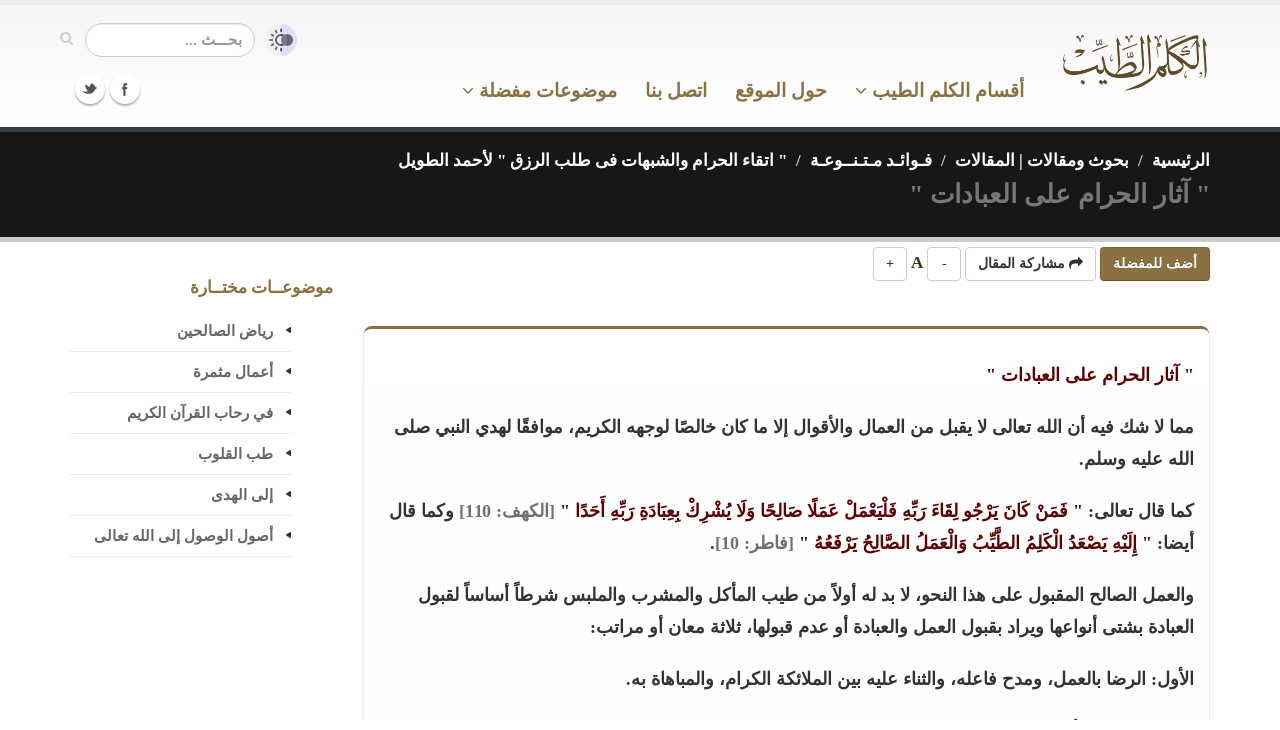

--- FILE ---
content_type: text/html; charset=UTF-8
request_url: https://kalemtayeb.com/safahat/item/45107
body_size: 16368
content:
<!DOCTYPE html>
	<html lang="ar">
	<head>

		<!-- Basic -->
		<meta charset="utf-8">
		<title>" آثار الحرام على العبادات " - الكلم الطيب</title>
		<meta name="keywords" content="الكلم الطيب , القرآن الكريم , الحديث الشريف , الأذكار , حكم ومواعظ , أدعية ومناجاة , فضائل الأعمال , تدبر , شرح">
		<meta name="description" content="' آثار الحرام على العبادات '">

		<!-- Mobile Metas -->
		<meta name="viewport" content="width=device-width, initial-scale=1.0">

		<!-- Web Fonts  -->

		<!-- Libs CSS -->
        
		<link rel="stylesheet" href="https://kalemtayeb.com/qawaleb/kalem3/css/bootstrap.css?1">
		<link rel="stylesheet" href="https://kalemtayeb.com/qawaleb/kalem3/css/base.css?2">
		<link rel="stylesheet" href="https://kalemtayeb.com/qawaleb/kalem3/css/custom.css?19">
				<meta name="apple-iphone-app" content="app-id=1039650677">
		<meta name="google-play-app" content="app-id=com.kalemtayeb">		
		<link rel="apple-touch-icon" sizes="180x180" href="https://kalemtayeb.com/logo/apple-icon-180x180.png">
		<link rel="icon" type="image/png" sizes="192x192"  href="https://kalemtayeb.com/logo/android-icon-192x192.png">
		<link rel="icon" type="image/png" sizes="32x32" href="https://kalemtayeb.com/logo/favicon-32x32.png">
		<link rel="icon" type="image/png" sizes="96x96" href="https://kalemtayeb.com/logo/favicon-96x96.png">
		<link rel="icon" type="image/png" sizes="16x16" href="https://kalemtayeb.com/logo/favicon-16x16.png">
		<link rel="image_src" type="image/png" href="https://kalemtayeb.com/logo/android-icon-192x192.png" />


        <style type="text/css">
		body{
			overflow-x:hidden;
		}
        .mega-menu .sub-menu .sub-menu a{
            color: #aaa !important;
        }
		canvas{
			visibility: hidden;
		}
		#captured_img>img{
			width:100%;
			max-width:375px;
			margin:auto;
			display: block;
		}
		#captured_loading>img{
			margin:auto;
			display: block;
		}
		body.night{
			background-color: #000;
			color: #666;
		}
		body.night header{
			background: #000;
			border-color:#000;
			border-bottom-color:#333;
		}
		body.night .home-intro{
			border-top-color: #111;
			border-bottom-color: #111;
		}
		body.night .page-top{
			border-top-color: #111;
			border-bottom-color: #111;

		}
		body.night .featured-box{
			background: #000 !important;
			border-color: #333 !important;
		}
		body.night p{
			color: #aaa;
		}
		body.night a{
			color: #aaa !important;
		}
		body.night .item_nass{
			color: #aaa;
		}
		
		body.night .item_enwan span{
			background: #111 !important;
		}
		body.night .item_ref{
			background: #000 !important;
		}
		body.night .toggle label{
			background: #333;
		}
		body.night .btn-default{
			background: #000;
			border-color: #333;
			color: #aaa;
		}
		body.night .btn-primary{
			background: #2f2614;
			
			color: #aaa;
		}
		
		body.night ul.nav-list.primary > li a{
			border-bottom-color:#333;
		}
		body.night .mega-menu-content{
			background: #000;
		}
		body.night header nav.mega-menu ul.nav-main li.mega-menu-item ul.dropdown-menu{
			background: #111 !important;
		}
		body.night header nav.mega-menu ul.nav-main li.mega-menu-item .mega-menu-sub-title{
			color: #555;
		}
		body.night header nav ul.nav-main ul.dropdown-menu, body.night header nav ul.nav-main li.active a, body.night header nav ul.nav-main li>a:hover, body.night header nav ul.nav-main li.dropdown:hover a{
			background: #211b0f !important;
		}
		
		
		body.night .article p{
			color: #bbb !important;
			font-weight: normall;
		}
		
		body.night span.c1{
			color: #c9acac !important;
		}
		body.night span.c2{
			color: #97b397 !important;
		}
		body.night span.c3{
			color: #b3b384 !important;
		}
		body.night span.c4{
			color: #8c8c8c !important;
		}
		.alert-info{
			background-color: rgb(207, 226, 255);
			border-color: rgb(158, 197, 254);
			color: rgb(5, 44, 101);
		}
		body.night .alert-info{
			background-color: rgb(3, 22, 51);
			border-color: rgb(8, 66, 152);
			color: rgb(110, 168, 254);
		}


		span.c1{
			color:#5f0000 !important;
		}
		span.c2{
			color:#005300 !important;
		}
		span.c3{
			color:#686800 !important;
		}
		span.c4{
			color:#707070 !important;
		}

		div#capture span.c1{
			color:#7e4d4d !important;
		}
		div#capture span.c2{
			color:#005300 !important;
		}
		div#capture span.c3{
			color:#686800 !important;
		}
		div#capture span.c4{
			color:#707070 !important;
		}
        </style>
        <link rel="shortcut icon" href="https://kalemtayeb.com/favicon.ico">
        
                
	</head>
	<body>
		<script>
			console.log(localStorage.getItem('night_mode'));
			console.log(window.matchMedia && window.matchMedia('(prefers-color-scheme: dark)').matches);
			// check for night mode
			if(localStorage.getItem('night_mode') == '1'){
				document.body.className += ' night';
			}
			// check for device night mode and night mode is not set in local storage
			if(window.matchMedia && window.matchMedia('(prefers-color-scheme: dark)').matches
				&& localStorage.getItem('night_mode') === null
			){
				document.body.className += ' night';
			}

			
			
			const FONT_SIZE_KEY = 'kalem_font_size';
			const currentSize = localStorage.getItem(FONT_SIZE_KEY);
			if (currentSize) {
				document.body.style.fontSize = currentSize + 'px';
			}

			document.addEventListener('DOMContentLoaded', function() {
				document.querySelectorAll('.font-increase').forEach(function(button) {
					button.addEventListener('click', function() {
						const currentFontSize = parseFloat(window.getComputedStyle(document.body).getPropertyValue('font-size'));
						const newSize = currentFontSize + 1;
						document.body.style.fontSize = newSize + 'px';
						localStorage.setItem(FONT_SIZE_KEY, newSize);
					});
				});

				document.querySelectorAll('.font-decrease').forEach(function(button) {
					button.addEventListener('click', function() {
						const currentFontSize = parseFloat(window.getComputedStyle(document.body).getPropertyValue('font-size'));
						const newSize = currentFontSize - 1;
						document.body.style.fontSize = newSize + 'px';
						localStorage.setItem(FONT_SIZE_KEY, newSize);
					});
				});
			});

		</script>
		<div class="body">
			<header>
				<div class="container">
					<h1 class="logo hidden-sm hidden-xs">
						<a href="https://kalemtayeb.com">
							<img alt="الكلم الطيب" width="150" height="59" data-sticky-width="90" src="https://kalemtayeb.com/qawaleb/kalem3/img/kalem_logo.png">
						</a>
					</h1>

					
					<div class="search pull-left" style="display:flex;align-items:center">
						<a id="switch_modes" href="javascript:;" title="القراءة الليلية"><img src="https://kalemtayeb.com/qawaleb/kalem3/img/modes.png" alt="القراءة الليلية" style="width:32px;margin-left:10px"></a>

						<form id="searchForm" action="https://kalemtayeb.com/search/" method="get">

							<div class="input-group" style="">

								<input type="text" class="form-control search" name="nass" id="q" value="" placeholder="بحـــث ...">
								<span class="input-group-btn">
									<button class="btn btn-default" type="submit" title="بحث"><i class="icon icon-search"></i></button>
								</span>
							</div>
						</form>
					</div>
					<button class="btn btn-responsive-nav btn-inverse" id="resp_bu" data-toggle="collapse" data-target=".nav-main-collapse" title="القائمة الرئيسية">
						<i class="icon icon-bars"></i>
					</button>
					
				</div>
				<div class="navbar-collapse nav-main-collapse collapse">
					<div class="container">
						<div class="social-icons pull-left">
							<ul class="social-icons">
								<li class="facebook"><a href="https://www.facebook.com/kalemtayeb" target="_blank" title="Facebook">Facebook</a></li>
								<li class="twitter"><a href="https://www.twitter.com/kalemtayeb" target="_blank" title="Twitter">Twitter</a></li>
							</ul>
						</div>
						<nav class="nav-main mega-menu" style="padding-right:120px">
							<ul class="nav nav-pills nav-main" id="mainMenu">
								<li class="dropdown">
									<a href="https://kalemtayeb.com" class="hidden-md hidden-lg">
										الصفحة الرئيسية
									</a>
								</li>
									
								<li id="mm_aqsam" class="dropdown mega-menu-item mega-menu-fullwidth">
									<a class="dropdown-toggle" href="#">
										
										أقسام الكلم الطيب
										 <i class="icon icon-angle-down"></i> 

									</a>
									<ul class="dropdown-menu">
										<li>
											<div class="mega-menu-content">
												<div class="row">
                                                    <div class="col-md-3">
														<ul class="sub-menu">
															<li>
                                                                <span class="mega-menu-sub-title">موسوعة الحكم والفوائد</span>
																<ul class="sub-menu">
																	<li><a href="https://kalemtayeb.com/hekam/">حكم ومواعظ وأقوال مأثورة</a></li>
																	<li><a href="https://kalemtayeb.com/hekam/">درر منتقاة من كتب العلماء</a></li>
																	<li><a href="https://kalemtayeb.com/hekam/">أسباب السعادة والنجاح</a></li>
																	<li><a href="https://kalemtayeb.com/hekam/">أقوال أئمة السلف</a></li>
																</ul>
															</li>
														</ul>
													</div>	
													<div class="col-md-3">
														<ul class="sub-menu">
															<li>
																<span class="mega-menu-sub-title">موسوعة الأدعية والأذكار</span>
																<ul class="sub-menu">
																	<li><a href="https://kalemtayeb.com/adeiah/">أدعية قرآنية</a></li>
																	<li><a href="https://kalemtayeb.com/adeiah/">أدعية نبوية</a></li>
																	<li><a href="https://kalemtayeb.com/adeiah/">أدعية مختارة</a></li>
																	<li><a href="https://kalemtayeb.com/azkar/">دليل الأذكار</a></li>
																	<li><a href="https://kalemtayeb.com/safahat/section/50">شرح الأدعية والأذكار</a></li>
																</ul>
															</li>
														</ul>
													</div>
													<div class="col-md-3">
														<ul class="sub-menu">
															<li>
																<span class="mega-menu-sub-title">موسوعة الحديث</span>
																<ul class="sub-menu">
																	<li><a href="https://kalemtayeb.com/ahadeeth/">رياض الصالحين</a></li>
																																		<li><a href="https://kalemtayeb.com/ahadeeth/section/160">وصايا نبوية</a></li>

																	<li><a href="https://kalemtayeb.com/ahadeeth/">صحيح الأحاديث القدسية</a></li>

																	<li><a href="https://kalemtayeb.com/foras/">فرص ذهبية - فضائل الأعمال</a></li>

																</ul>
															</li>
														</ul>
													</div>
                                                    

													<div class="col-md-3">
														<ul class="sub-menu">
															<li>
																<span class="mega-menu-sub-title">موسوعة التربية والتزكية</span>
																<ul class="sub-menu">
																	<li><a href="https://kalemtayeb.com/safahat/section/86">طب القلوب</a></li>
																	<li><a href="https://kalemtayeb.com/safahat/section/106">نسائم إيمانية - وصايا للشباب</a></li>
																	<li><a href="https://kalemtayeb.com/safahat/section/100">زاد المعاد - فقه الدنيا والآخرة</a></li>
																	<li><a href="https://kalemtayeb.com/safahat/section/93">ورثة الفردوس</a></li>
																	<li><a href="https://kalemtayeb.com/safahat/section/102">مكارم الأخلاق</a></li>
																</ul>
															</li>
														</ul>
													</div>
												</div>
												<div class="row">&nbsp;</div>
												<div class="row">
                                                    
													<div class="col-md-3">
														<ul class="sub-menu">
															<li>
																<span class="mega-menu-sub-title">مع اللــه</span>
																<ul class="sub-menu">
																	<li><a href="https://kalemtayeb.com/safahat/section/49">شرح الأسماء الحسنى</a></li>
																	<li><a href="https://kalemtayeb.com/sobol/section/83">معاني الأسماء الحسنى</a></li>
																	<li><a href="https://kalemtayeb.com/safahat/section/100">فقه أسماء الله وصفاته</a></li>
																	<li><a href="https://kalemtayeb.com/safahat/section/96">أصول الوصول إلى الله تعالى</a></li>
																</ul>
															</li>
														</ul>
													</div>                                                    													
                                                    <div class="col-md-3">
														<ul class="sub-menu">
															<li>
																<span class="mega-menu-sub-title">القرآن الكريم</span>
																<ul class="sub-menu">
																	<li><a href="https://kalemtayeb.com/quran/">تدبر القرآن الكريم والعمل به</a></li>

																	<li><a href="https://kalemtayeb.com/quran/section/46">من فضائل القرآن الكريم</a></li>
																	<li><a href="https://kalemtayeb.com/quran/section/47">من فضائل سور القرآن</a></li>
																	<li><a href="https://kalemtayeb.com/safahat/section/64">تأملات وفوائد من كتاب الله</a></li>
																</ul>
															</li>
														</ul>
													</div>


													<div class="col-md-3">
														<ul class="sub-menu">
															<li>
																<span class="mega-menu-sub-title">السير والتراجم</span>
																<ul class="sub-menu">
																	<li><a href="https://kalemtayeb.com/safahat/section/95">الرحمة المهداة - نبينا محمد كأنك تراه</a></li>
																	<li><a href="https://kalemtayeb.com/hekam/section/131">ترتيب أحداث السيرة النبوية</a></li>
																	<li><a href="https://kalemtayeb.com/safahat/sub/3474">صور من حياة الصحابة</a></li>
																	<li><a href="https://kalemtayeb.com/hekam/section/143">حياة السلف بين القول والعمل</a></li>
																</ul>
															</li>
														</ul>
													</div>
													<div class="col-md-3">
														<ul class="sub-menu">
															<li>
																<span class="mega-menu-sub-title">فوائد متنوعة</span>
																<ul class="sub-menu">
																	<li><a href="https://kalemtayeb.com/hekam/section/76">فوائد منتقاة من كتب متنوعة</a></li>
																	<li><a href="https://kalemtayeb.com/safahat/sub/1638">أقوال وحكم خالدة</a></li>
																	<li><a href="https://kalemtayeb.com/safahat/sub/1241">منتقى الفوائد</a></li>
																	<li><a href="https://kalemtayeb.com/safahat/section/52">مقالات إيمانية متنوعة</a></li>
																</ul>
															</li>
														</ul>
													</div>

												</div>
												<div class="row">&nbsp;</div>

											</div>
										</li>
									</ul>
								</li>

								<li class="dropdown mega-menu-item mega-menu-fullwidth">
									<a href="#about">
										حول الموقع
									</a>
								</li>
								<li class="dropdown mega-menu-item mega-menu-fullwidth">
									<a href="https://kalemtayeb.com/tawasal">
										اتصل بنا
									</a>
								</li>
								<li class="dropdown">
									<a class="dropdown-toggle" href="#">
                                        موضوعات مفضلة
                                        <i class="icon icon-angle-down"></i> 

									</a>
									<ul class="dropdown-menu">
																				<li>
											<a href="https://kalemtayeb.com/favs/34">التوكل واليقين</a>
										</li>
																				<li>
											<a href="https://kalemtayeb.com/favs/38">أبواب السماء - أدعية ومناجاة</a>
										</li>
																				<li>
											<a href="https://kalemtayeb.com/favs/48">من درر الصحابة والتابعين والسلف</a>
										</li>
																				<li>
											<a href="https://kalemtayeb.com/favs/49">الصبر والرضا</a>
										</li>
																				<li>
											<a href="https://kalemtayeb.com/favs/43">الاستغفار والتوبة</a>
										</li>
																				<li>
											<a href="https://kalemtayeb.com/favs/42">قيام الليل</a>
										</li>
																				<li>
											<a href="https://kalemtayeb.com/favs/39">من درر الإمام ابن القيم</a>
										</li>
																				<li class="text-center">
											<a href="https://kalemtayeb.com/favs"><u>مزيـد مـن المفضـلات</u></a>
										</li>
										
										<li class="text-center">
											<a href="#" id="menu_createfav"><u>أنشـئ مفضلتـك</u></a>
										</li>
																			</ul>
								</li>								
															</ul>
						</nav>
					</div>
				</div>
			</header>

			<div role="main" class="main text-right">
								<section class="page-top">
	<div class="container">
		<div class="row">
			<div class="col-md-12 pull-right text-right">
				<ul class="breadcrumb">
																<li><a href="https://kalemtayeb.com" style="color:#fff">الرئيسية</a></li>
																					<li><a href="https://kalemtayeb.com/safahat/" style="color:#fff">بحوث ومقالات | المقالات</a></li>
																					<li><a href="https://kalemtayeb.com/safahat/section/52" style="color:#fff">فـوائـد مـتـنــوعـة</a></li>
																					<li><a href="https://kalemtayeb.com/safahat/sub/1977" style="color:#fff">" اتقاء الحرام والشبهات فى طلب الرزق " لأحمد الطويل </a></li>
																																			</ul>
			</div>
		</div>
		<div class="row">
			<div class="col-md-12 pull-right text-right">
				<h1 class="title" style="color:#777">" آثار الحرام على العبادات "</h1>
				
			</div>
		</div>
	</div>
</section>								<div class="container">

	<div class="row">
		<div class="col-md-9">
			<div class="row">
				<div class="col-md-12">

										
										
															
											<div class="sec_share sharer" id="kalem_safahat_item_45107">
							<button class="btn btn-primary addFav"><b>أضف للمفضلة</b></button>
							<button class="btn btn-default share_sec_bu"><i class="icon icon-share"></i> <b>مشاركة المقال</b></button>
							<button class="btn btn-default font-decrease" title="تصغير الخط">-</button> A <button class="btn btn-default font-increase" title="تكبير الخط">+</button>

						</div>

						<div class="row">
							<div class="col-md-12">
								<div class="featured-box featured-box-secundary">
									<div class="box-content text-right">
										
																		<div style="line-height: 200%;" class="article"><p><span class="c1">" آثار الحرام على العبادات "</span></p>
<p>مما لا شك فيه أن الله تعالى لا يقبل من العمال والأقوال إلا ما كان خالصًا لوجهه الكريم، موافقًا لهدي النبي صلى الله عليه وسلم.</p>
<p>كما قال تعالى:  <span class="c1">" فَمَنْ كَانَ يَرْجُو لِقَاءَ رَبِّهِ فَلْيَعْمَلْ عَمَلًا صَالِحًا وَلَا يُشْرِكْ بِعِبَادَةِ رَبِّهِ أَحَدًا "</span> <span class="c4">[الكهف: 110]</span>  وكما قال أيضا:  <span class="c1">" إِلَيْهِ يَصْعَدُ الْكَلِمُ الطَّيِّبُ وَالْعَمَلُ الصَّالِحُ يَرْفَعُهُ "</span> <span class="c4">[فاطر: 10]</span>.</p>
<p>والعمل الصالح المقبول على هذا النحو، لا بد له أولاً من طيب المأكل والمشرب والملبس شرطاً أساساً لقبول العبادة بشتى أنواعها ويراد بقبول العمل والعبادة أو عدم قبولها، ثلاثة معان أو مراتب:</p>
<p>الأول: الرضا بالعمل، ومدح فاعله، والثناء عليه بين الملائكة الكرام، والمباهاة به.</p>
<p>الثاني: حصول الأجر والثواب عليه.</p>
<p>الثالث: سقوط الفرض عنه.</p>
<p>والمقصود أن العمل يكون مقبولًا بالمعنيين الأولين.</p>
<p>أما المعنى الثالث وهو سقوط الفرض عنه.</p>
<p>فإنه حاصل ولكن بدون رضا عنه، ولا أجر عليه  <span class="c2">( ابن رجب الحنبلي)</span>.</p>
<p>وقد كان السلف الصالح يخشون على أنفسهم ألا يقبل الله منهم عملهم، ويتحرون هذه الآية ويضعونها نصب أعينهم هذه الآية:  <span class="c1">" إِنَّمَا يَتَقَبَّلُ اللَّهُ مِنَ الْمُتَّقِينَ "</span>  <span class="c4">[المائدة: 27]</span>.</p>
<p>ويشهد لهذا المعنى ما قاله أبو عبد الله الباجي الزاهد، رحمه الله، حيث قال:</p>
<p>خمس خصال بها تمام العمل: الإيمان بمعرفة الله عز وجل، ومعرفة الحق، وإخلاص العمل لله، والعمل على السنة، وأكل الحلال، فإن فقدت واحدة لم يرتفع العمل.</p>
<p>وذلك إذا عرفت الله عز وجل، ولم تعرف الحق لم تنتفع.</p>
<p>وإن عرفت الحق ولم تعرف الله لم تنتفع.</p>
<p>وإن عرفت الله وعرفت الحق ولم تخلص العمل لم تنتفع.</p>
<p>وإن عرفت الله وعرفت الحق، وأخلصت العمل، ولم يكن على السنة لم تنتفع.</p>
<p>وإن تمت الأربع، ولم يكن الأكل من حلال، لم تنتفع  <span class="c2">( ابن رجب الحنبلي)</span>.</p>
<p>وقال وهب بن الورد: «لو قمت مقام هذه السارية لم ينفعك شيء حتى تنظر ما يدخل في بطنك أحلال أم حرام» <span class="c2">(ابن رجب الحنبلي)</span>.</p>
<p>هذا: وإن آيات القرآن الكريم، وأحاديث النبي صلى الله عليه وسلم، ناطقة بربط قبول سائر العبادات من دعاء وصلاة، وصيام، وزكاة، وحج، وصدقة، وغير ذلك من صالح الأعمال بتحري الحلال من الكسب والتعاطي؛ وسنذكر بعضا منها:</p>
<p>أولًا: الدعاء:</p>
<p>ففي الدعاء، وهو مخ العبادة، يقول تعالى:  <span class="c1">" وَإِذَا سَأَلَكَ عِبَادِي عَنِّي فَإِنِّي قَرِيبٌ أُجِيبُ دَعْوَةَ الدَّاعِ إِذَا دَعَانِ فَلْيَسْتَجِيبُوا لِي وَلْيُؤْمِنُوا بِي لَعَلَّهُمْ يَرْشُدُونَ "</span> <span class="c4">[البقرة:186]</span>.</p>
<p>وعباد الله الذين استجابوا له، هم من يفعلون الحلال ويتركون الحرام، فيكونون أهلاً للإجابة قال تعالى: <span class="c1">" وَقَالَ رَبُّكُمُ ادْعُونِي أَسْتَجِبْ لَكُمْ "</span>  <span class="c4">[غافر: 60]</span>.</p>
<p>وإجابة الدعاء منوطة بأكل الحلال وترك الحرام وتوقي الشبهات:</p>
<p>أخرج الإمام مسلم بسنده عن أبي هريرة رضى الله عنه، قال: قال رسول الله صلى الله عليه وسلم: «أيها الناس: إن الله طيب لا يقبل إلا طيبًا، وإن الله أمر المؤمنين بما أمر به المرسلين: فقال:  <span class="c1">" يَا أَيُّهَا الرُّسُلُ كُلُوا مِنَ الطَّيِّبَاتِ وَاعْمَلُوا صَالِحًا إِنِّي بِمَا تَعْمَلُونَ عَلِيمٌ "</span> <span class="c4">[المؤمنون: 51]</span> وقال:  <span class="c1">" يَا أَيُّهَا الَّذِينَ آمَنُوا كُلُوا مِنْ طَيِّبَاتِ مَا رَزَقْنَاكُمْ "</span>  <span class="c4">[البقرة: 172]</span> ثم ذكر الرجل يطيل السفر، أشعث أغبر، يمد يديه إلى السماء، يا رب يا رب ! ومطعمه حرام، ومشربه حرام، وملبسه حرام، وغذي بالحرام، فأنى يستجاب لذلك؟».</p>
<p>فقد جمع الحديث بين القرآن والسنة في الأمر بالأكل من الطيبات، ورتب عدم قبول الدعاء على أكل الحرام، وذلك لأن استمداد مصدر القوة في الحركات والأنفاس قائم على الغذاء الحرام.</p>
<p>ولذلك فإن النبي صلى الله عليه وسلم يقول: «فأنى يستجاب لذلك؟» استفهام على سبيل التعجب والاستبعاد.</p>
<p>وأخرج البخاري والنسائي عن أبي هريرة أن رسول الله صلى الله عليه وسلم قال بخصوص المال: «يأتي على الناس زمان لا يبالي المرء ما أخذ منه: أمن الحلال أم من الحرام؟» وزاد رزين: «فإذ ذاك لا تستجاب لهم دعوة» <span class="c2">(ابن الأثير، جامع الأصول)</span>.</p>
<p>ففيه بيان أن الحرام يكون سبباً في عدم إجابة الدعاء.</p>
<p>ولذا: فقد قيل لسعد بن أبي وقاص رضى الله عنه: «تستجاب دعوتك من بين أصحاب رسول الله صلى الله عليه وسلم؟ قال: «ما رفعت إلى فمي لقمة إلا وأنا عالم من أين مجيئها ومن أين خرجت» <span class="c2">(ابن رجب الحنبلي، جامع العلوم والحكم)</span>.</p>
<p>وكما أن أكل الحرام يكون سبباً لعدم إجابة الدعاء، فإن ترك القيام بالواجب كالأمر بالمعروف والنهي عن المنكر، يكون سبباً مانعاً من إجابة الدعاء أيضاً.</p>
<p>عن حذيفة بن اليمان رضى الله عنه عن النبي صلى الله عليه وسلم قال: «والذي نفسي بيده، لتأمرن بالمعروف ولتنهون عن المنكر أو ليوشكن الله أن يبعث عليكم عقاباً من عنده ثم لتدعونه فلا يستجيب لكم» <span class="c2">(أخرجه أحمد والترمذي، انظر ابن الأثير جامع الأصول، وصححه الألباني في صحيح الجامع الصغير واللفظ منه)</span>.</p>
<p>وارتكاب المحرمات والمعاصي يكون أيضًا سببًا مانعا من إجابة الدعاء.</p>
<p>يقول بعض السلف: «لا تستبطئ الإجابة، وقد سددت طرقها بالمعاصي»  <span class="c2">(ابن رجب الحنبلي)</span>.</p>
<p>وقال مالك بن دينار: «أصاب بني إسرائيل بلاء، فخرجوا مخرجًا، فأوحى الله إلى نبيه أن أخبرهم: إنكم تخرجون إلى الصعيد بأبدان نجسة، وترفعون إليَّ أكفاً قد سفك بها الدماء وملأتم بها بيوتكم من الحرام، الآن اشتد غضبي عليكم، ولن تزدادوا مني إلا بعداً» <span class="c2">(ابن رجب الحنبلي)</span>.</p>
<p>كما أن فعل الطاعات والأعمال الصالحة تكون سبباً في قبول الدعاء وإجابته وكشف الغم، وتفريج الكرب، والخروج من المحن، كما في الحديث المتفق عليه.</p>
<p>عن ابن عمر رضى الله عنهما عن النبي صلى الله عليه وسلم قال: «خرج ثلاث يمشون فأصابهم المطر، فدخلوا في غار في جبل، فانحطت عليهم صخرة، قال: فقال بعضهم لبعض:  ادعوا الله بأفضل عمل عملتموه، فقال أحدهم: اللهم إني كان لي أبوان، شيخان كبيران، فكنت أخرج فأرعى، ثم أجيء فأحلب فأجيء بالحِلاَب- بكسر الحاء وفتح اللام - فآتي به أبوي، فيشربان، ثم أسقي الصِّبية، وأهلي وامرأتي، فاحتبست ليلة، فجئت فإذا هما نائمان، قال: فكرهت أن أوقظهما، والصبية يتضاغون <span class="c2">( يصيحون بالبكاء)</span> عند رجلي فلم يزل ذلك دأبي ودأبهما حتى طلع الفجر.</p>
<p>اللهم إن كنتَ تعلم إني فعلت ذلك ابتغاء وجهك فافرُج عنا فُرجة، نرى منه السماء.</p>
<p>قال: ففُرِج عنهم.</p>
<p>وقال الآخر: اللهم إن كنت تعلم أني كنت أحب امرأة من بنات عمي، كأشد ما يحب الرجل النساء فقالت: لا تنال ذلك منها، حتى تعطيها مائة دينار <span class="c2">(مقتضى السياق أن يقال: لا تنال ذلك مني حتى تعطيني لكنه من الالتفات)</span> فسعيت فيها حتى جمعتها، فلما قعدت بين رجليها، قالت: اتق الله، ولا تفضن الخاتم إلا بحقه، فقمت وتركتها.</p>
<p>فإن كنت تعلم أني فعلت ذلك ابتغاء وجهك، فافرج عنا فرجة، قال: ففرج عنهم الثلثين.</p>
<p>وقال الآخر: اللهم إن كنت تعلم أني استأجرت أجيراً بفرَق <span class="c2">(الفرق بفتح الراء: مكيال يسع ثلاثة آصع، والصاع كيلوان ونصف تقريبا)</span> من ذرة فأعطيته، وأبى ذاك أن يأخذ، فعمدت إلى ذلك الفرق فزرعته، حتى اشتريت منه بقراً وراعيها، ثم جاء فقال: يا عبد الله أعطني حقي، فقلت: انطلق إلى تلك البقر وراعيها فإنها لك، فقال: أتستهزئ بي؟ قال: فقلت: ما أستهزئ بك ولكنها لك.</p>
<p>اللهم إن كنت تعلم، إني فعلت ذلك ابتغاء وجهك فافرج عنا، فكشف عنهم» <span class="c2">(متفق عليه)</span>.</p>
<p>فقد حفظ الثالث حق الأجير ونماه له ووفاه له كاملاً بعد استثماره وتعهده لمدة طويلة، حفظًا للأمانة وخوفًا من أكل حق الغير بالباطل، فكان الجزاء من الله تعالى بأن شفع هذا العمل لصاحبه وفرج الله عنه كربته، وهكذا كل من يعطي لأحد حقه ولا يأكل المال بالباطل.</p>
<p>وفي الحديث بيان أن تفريج الكرب، وحل العقد، والخروج من المحن، إنما يكون بتقوى الله تعالى، والتقرب إليه بصالح الأعمال، لا بالأموال والعقارات وغيرها؛ وهذا مصداق قوله تعالى:  <span class="c1">" وَمَنْ يَتَّقِ اللَّهَ يَجْعَلْ لَهُ مَخْرَجًا * وَيَرْزُقْهُ مِنْ حَيْثُ لَا يَحْتَسِبُ وَمَنْ يَتَوَكَّلْ عَلَى اللَّهِ فَهُوَ حَسْبُهُ إِنَّ اللَّهَ بَالِغُ أَمْرِهِ قَدْ جَعَلَ اللَّهُ لِكُلِّ شَيْءٍ قَدْرًا "</span> <span class="c4">[الطلاق: 2-3]</span>.</p>
<p>وقوله:  <span class="c1">" وَمَنْ يَتَّقِ اللَّهَ يَجْعَلْ لَهُ مِنْ أَمْرِهِ يُسْرًا "</span> <span class="c4">[الطلاق: 4]</span>.</p>
<p>وكما ثبت أن دعوة الولد الصالح لأبيه عمل صالح يجري له بعد مماته.</p>
<p>عن أبي هريرة رضى الله عنه أن رسول الله صلى الله عليه وسلم قال: «إذا مات الإنسان، انقطع عنه عمله إلا من ثلاثة: إلا من صدقة جارية، أو علم ينتفع به، أو ولد صالح يدعو له»  <span class="c2">(الحافظ المنذري، مختصر صحيح مسلم)</span>.</p>
<p>فدل هذا كله: على قبول الدعاء وإجابته بسبب أكل الحلال وتحريه في كل شيء، والقيام بالواجبات، وفعل الطاعات وكثرة العمل الصالح.</p>
<p>كما أن التوسع في الحرام، أكلاً وشربًا وملبسًا، وفعل المعاصي، وعدم القيام بالواجب أسباب مانعة من إجابة الدعاء وقبوله.</p>
<p>ثانيًا: الصدقة:</p>
<p>والله تعالى طيب لا يقبل إلا طيباً.</p>
<p>والحرام سواء أكان مالاً أم متاعاً أم غير ذلك، غير طيب، لأنه خبيث، ومن مصدر خبيث غير مشروع، فهو بالتالي غير مقبول.</p>
<p>ينص على ذلك الكتاب والسنة:</p>
<p>قال تعالى:  <span class="c1">" يَا أَيُّهَا الَّذِينَ آمَنُوا أَنْفِقُوا مِنْ طَيِّبَاتِ مَا كَسَبْتُمْ وَمِمَّا أَخْرَجْنَا لَكُمْ مِنَ الْأَرْضِ وَلَا تَيَمَّمُوا الْخَبِيثَ مِنْهُ تُنْفِقُونَ "</span> <span class="c4">[البقرة: 267]</span>.</p>
<p>ففي الآية أمر بالنفقة من الكسب الطيب، سواء أكانت النفقة تطوعا أم صدقة واجبة، وفيها نهي عن النفقة من الخبيث في هذه الوجوه وغيرها، والخبث أعم من الرداءة، فهو يأتي بمعنى الحرام أيضًا.</p>
<p>كما قال تعالى:  <span class="c1">" لِيَمِيزَ اللَّهُ الْخَبِيثَ مِنَ الطَّيِّبِ وَيَجْعَلَ الْخَبِيثَ بَعْضَهُ عَلَى بَعْضٍ فَيَرْكُمَهُ جَمِيعًا فَيَجْعَلَهُ فِي جَهَنَّمَ أُولَئِكَ هُمُ الْخَاسِرُونَ "</span>  <span class="c4">[الأنفال: 37]</span>.</p>
<p>وفي الصحيحين عن أبي هريرة رضى الله عنه: «من تصدق بعدل تمرة من كسب طيب ولا يصعد إلى الله إلا الطيب، فإن الله يتقبلها بيمينه، ثم يربيها لصاحبها كما يربي أحدكم فلوه، حتى تكون مثل الجبل»  <span class="c2">(محمد فؤاد عبد الباقي، اللؤلؤ والمرجان)</span>.</p>
<p>ففي الحديث أنه لا يصعد إلى الله تعالى إلا ما كان من كسب طيب وأن الصدقة من حلال تربو عند الله عز وجل كما قال تعالى:  <span class="c1">" يَمْحَقُ اللَّهُ الرِّبَا وَيُرْبِي الصَّدَقَاتِ "</span> <span class="c4">[البقرة:276]</span>.</p>
<p>وفي حديث عبد الله بن عمر رضي الله عنهما أن رسول الله صلى الله عليه وسلم قال: «لا يقبل الله صلاة بغير طهور ولا صدقة من غلول»  <span class="c2">(الحافظ المنذري، مختصر صحيح مسلم)</span>.</p>
<p>ففيه نفي قبول الصدقة إن كانت من الغلول، وهو مال حرام.</p>
<p>وقال سفيان الثوري: «من أنفق من الحرام في طاعة الله، كان كمن طهر الثوب النجس بالبول، والثوب النجس لا يطهره إلا الماء، والذنب لا يكفره إلا الحلال» <span class="c2">(الغزالي، إحياء علوم الدين)</span>.</p>
<p>والمتصدق من مال غيره ارتكب إثمًا بصدقته هذه، وأجرها لصاحب المال:</p>
<p>أخرج ابن حبان في صحيحه عن أبي هريرة قال: قال رسول الله صلى الله عليه وسلم: «من جمع مالًا حرامًا ثم تصدق به، لم يكن له فيه أجر.</p>
<p>وكان إصره عليه»<span class="c2">(الهيثمي في موارد الظمآن إلى زوائد ابن حبان، وابن رجب الحنبلي في جامع العلوم والحكم)</span>.</p>
<p>ثالثًا: سائر العبادات:</p>
<p>وكذلك الشأن في سائر العبادات، فكيف يقبل الله تعالى الصلاة ممن تغذى بالحرام وكانت أنفاسه التي يناجي بها ربه، تمتد طاقتها من الحرام، وكل جسم غذي بالحرام فالنار أولى به.</p>
<p>أو كيف يقبل الله منه صلاته وقد لبس ثوبًا من حرام، أو فيه شيء منه.</p>
<p>أو توضأ بماء مغصوب مثلًا.</p>
<p>أو وقف يصلي في بيته على فراش جاء من طريق حرام.</p>
<p>أو كان البيت نفسه أو إيجاره الذي يدفع قد آل إليه من طريق حرام.</p>
<p>.</p>
<p>إلخ، أو كان يسكن في بيت مغصوب رغمًا عن صاحبه بقوة القانون !!</p>
<p>وكذلك الحج: لا بد أن يكون من نفقة طيبة وكسب حلال، خاليًا من الفسوق، وهو شامل للمال الحرام، وذلك لكي يكون الحج مبرورًا مقبولًا.</p>
<p>فإذا كان الزاد أو الراحلة من طريق حرام، أو بعض ذلك من حرام، فحجه غير مبرور، وهو بالتالي غير مقبول، ويتعرض صاحبه لرد تلبيته عليه.</p>
<p>وكذلك الحال في كل ما يتقرب به العبد إلى ربه كأضحية أو وفاء بنذر، أو كفارة أو صداق امرأة، أو المساهمة في وجه من وجوه الخير، أو كتب علم، أو آلة مهنة، أو وسيلة سفر، أو عمل أو إكرام ضيف.</p>
<p>إلخ أو غير ذلك مما لا يحصى.</p>
<p>ومن هذا يتبين مدى تأثير الحرام، كسبًا وتعاطيًا على عدم قبول العبادة والعمل، وعلى الفرد والمجتمع ومن يعول.</p></div>
																									
									</div>
						
								</div>
							</div>
						</div>
						

						<div>&nbsp;</div>
						<div class="row">
							<div class="col-md-10 col-md-offset-1">
								<div class="row" style="display: flex; justify-content: space-between;">
																		<div style="padding:10px">  <a href="https://kalemtayeb.com/safahat/item/45106"><span class="text-info">&lt;-السـابق ::</span> " أثر أكل الحرام على العقيدة "</a></div>
																											<div style="padding:10px">   <a href="https://kalemtayeb.com/safahat/item/45108">" آثار الحرام على الاقتصاد الإسلامي والتطور الحضاري " <span class="text-info">:: التـــالى-&gt;</span></a></div>
									
								</div>
							</div>
						</div>

						
						
												    <hr>
							
						    <b> مختارات </b>
								<div class="row">
	
	<div class="col-md-12">
		<div class="featured-box featured-box-secundary">
			<div class="box-content">
				<ul>
									<li class="itm">
						<div class="text-right" style="margin-bottom:15px">
							<a href="https://kalemtayeb.com/safahat/item/60280" class="arts_item"> 3- شدة الهجمة </a>
													</div>

					</li>
									<li class="itm">
						<div class="text-right" style="margin-bottom:15px">
							<a href="https://kalemtayeb.com/safahat/item/103211" class="arts_item"> فصل ( في صيغة الدعاء بالمغفرة وغيرها بعد الجواب بلا النافية )</a>
													</div>

					</li>
									<li class="itm">
						<div class="text-right" style="margin-bottom:15px">
							<a href="https://kalemtayeb.com/safahat/item/98267" class="arts_item">لا مؤاخذة في الغلط أثناء تعلم القرآن الكريم</a>
													</div>

					</li>
									<li class="itm">
						<div class="text-right" style="margin-bottom:15px">
							<a href="https://kalemtayeb.com/safahat/item/84450" class="arts_item">بين قرب الله من عباده ونزوله إلى السماء الدنيا</a>
													</div>

					</li>
									<li class="itm">
						<div class="text-right" style="margin-bottom:15px">
							<a href="https://kalemtayeb.com/safahat/item/99280" class="arts_item">رحمة خفية..</a>
													</div>

					</li>
									<li class="itm">
						<div class="text-right" style="margin-bottom:15px">
							<a href="https://kalemtayeb.com/safahat/item/102906" class="arts_item">أسماء الله الحسنى مجملة مرتبة </a>
													</div>

					</li>
									<li class="itm">
						<div class="text-right" style="margin-bottom:15px">
							<a href="https://kalemtayeb.com/safahat/item/74377" class="arts_item"> النسمة السابعة - واشوقاه رسول الله - (3)</a>
													</div>

					</li>
									<li class="itm">
						<div class="text-right" style="margin-bottom:15px">
							<a href="https://kalemtayeb.com/safahat/item/83799" class="arts_item">الْخَالِقُ الْبَارِئُ الْمُصَوِّرُ</a>
													</div>

					</li>
									<li class="itm">
						<div class="text-right" style="margin-bottom:15px">
							<a href="https://kalemtayeb.com/safahat/item/18032" class="arts_item">فقه الدنيا والآخرة - الجزء الثالث</a>
													</div>

					</li>
									<li class="itm">
						<div class="text-right" style="margin-bottom:15px">
							<a href="https://kalemtayeb.com/safahat/item/101714" class="arts_item">{إِذْ قَالَ لَهُ رَبُّهُ أَسْلِمْ قَالَ أَسْلَمْتُ لِرَبِّ الْعَالَمِينَ} </a>
													</div>

					</li>
								</ul>
			</div>

		</div>
	</div>
</div>
																		<div class="alert alert-info" style="line-height: 170%;">
							الآن يمكنك <a target="_blank" style="color:unset !important;text-decoration:underline" href="https://kalemtayeb.com/goext/?web=1">إضافة الكلم الطيب</a> إلى متصفح الكروم وسيظهر لك حكمة ودعاء مع كل تبويب جديد.
						</div>

							
									</div>
			</div>
		</div>
		<div class="col-md-3 hidden-sm hidden-xs">
			<aside class="sidebar">

				
				<div style="color:#8a7142;margin-bottom:12px">موضوعــات مختــارة</div>
				<ul class="nav nav-list primary push-bottom">
	    							<li><a href="https://kalemtayeb.com/ahadeeth/section/59">رياض الصالحين</a></li>
									<li><a href="https://kalemtayeb.com/foras/section/24">أعمال مثمرة</a></li>
									<li><a href="https://kalemtayeb.com/safahat/section/64">في رحاب القرآن الكريم</a></li>
									<li><a href="https://kalemtayeb.com/safahat/section/86">طب القلوب</a></li>
									<li><a href="https://kalemtayeb.com/safahat/section/106">إلى الهدى</a></li>
									<li><a href="https://kalemtayeb.com/safahat/section/96">أصول الوصول إلى الله تعالى</a></li>
					    		
				</ul>

			</aside>
		</div>

	</div>
</div>

				<div class="modal fade" id="loginModal" tabindex="-1" role="dialog" aria-labelledby="regModalTitle" aria-hidden="true" style="display: none;">
					<div class="modal-dialog">
						<div class="modal-content">
							<div class="modal-header">
								<button type="button" class="close pull-left" data-dismiss="modal" aria-hidden="true"><b>×</b></button>
								<h4 class="modal-title" id="regModalTitle">تسجيل الدخول أو تسجيل عضوية جديدة</h4>
							</div>
							<div class="modal-body">
								<h4 class="text-center">تسجيل العضوية يحتاج ملئ <b class="text-danger">حقليــن فقــط</b> (اسم المستخدم وكلمة المرور)</h4>
								
								<form action="" method="post" id="login_frm" name="login_frm">
									<div class="row">
										<div class="form-group">
											<div class="col-md-8">
												<label>اسم المستخدم</label>
												<input type="text" value="" data-msg-required="فضلا تأكد من كتابة اسم المستخدم"  maxlength="100" class="form-control" name="uname" id="uname">
											</div>
										</div>
									</div>
									<div class="row">
										<div class="form-group">
							
											<div class="col-md-8">
												<label>كلمة المرور</label>
												<input type="password" value="" data-msg-required="فضلا تأكد من كتابة كلمة المرور" maxlength="100" class="form-control" name="pw" id="pw">
											</div>
										</div>
									</div>
								</form>	

																
							</div>
							<div class="modal-footer">
								<button type="button" id="login_bu" class="btn btn-default"><b>تسجيل دخول</b></button>
								<button type="button" id="register_bu" class="btn btn-primary"><b>تسجيل عضوية جديدة</b></button>
								<button type="button" id="pending_bu" class="btn btn-disabled" style="display: none"><b>جاري ارسال البيانات ...</b></button>

							</div>
						</div>
					</div>
				</div>
				
				
				<div class="modal fade" id="addtofavModal" tabindex="-1" role="dialog" aria-labelledby="addToFavsTitle" aria-hidden="true" style="display: none;">
					<div class="modal-dialog">
						<div class="modal-content">
							<div class="modal-header">
								<button type="button" class="close pull-left" data-dismiss="modal" aria-hidden="true"><b>×</b></button>
								<h4 class="modal-title" id="addToFavsTitle">أضف للمفضلة</h4>
							</div>
							<div class="modal-body">
								<h4 class="text-center">
																		عفوا لا يوجد لديك قوائم مفضلات
																	</h4>
								<div class="row">
									<div class="col-md-12">
										<div class="center"><button class="btn btn-primary" id="addnewfav"><b>أضف قائمة مفضلات جديدة</b></button></div>					
									</div>								
									
								</div>
								<div>&nbsp;</div>
								<div class="row">

								<form action="" method="post" id="addtofav_frm" name="login_frm">

										
								</form>	
								</div>

																
							</div>
							<div class="modal-footer">
																<button type="button" id="atf_pending_bu" class="btn btn-disabled" style="display: none"><b>جاري ارسال البيانات ...</b></button>

							</div>
						</div>
					</div>
				</div>


				<div class="modal fade" id="newfavModal" tabindex="-1" role="dialog" aria-labelledby="editFavsTitle" aria-hidden="true" style="display: none;">
					<div class="modal-dialog">
						<div class="modal-content">
							<div class="modal-header">
								<button type="button" class="close pull-left" data-dismiss="modal" aria-hidden="true"><b>×</b></button>
								<h4 class="modal-title" id="editFavsTitle">إضافة/تعديل قائمة مفضلات</h4>
							</div>
							<div class="modal-body">
								
								<form action="" method="post" id="addfav_frm" name="addfav_frm">
									<input type="hidden" name="fav_curr" id="fav_curr" value="0">
									<div class="row">
										<div class="form-group">
											<div class="col-md-8">
												<label>العنوان</label>
												<input id="fav_title" name="fav_title" class="form-control" value="">
											</div>
										</div>
									</div>
									<div class="row hidden-xs">
										<div class="form-group">
											<div class="col-md-8">
												<label>الوصف (اختياري)</label>
												<textarea id="fav_des" name="fav_des" class="form-control"></textarea>
											</div>
										</div>
									</div>
									<div class="row">
										<div class="col-md-12"><b>نوع المفضلة</b></div>
									</div>
									<div class="row">
										<div class="radio">
											<div class="col-xs-1">
												<input type="radio" id="fav_public_yes" name="public" value="1" checked="checked" class="pull-right">
											</div>
											<div class="col-xs-11">
												مفضلة عامة (ستظهر لجميع الزوار ويمكنك استخدامها للأغراض الدعوية)							
											</div>
										</div>
									</div>
									<div class="row">
										<div class="radio">
											<div class="col-xs-1">
												<input type="radio" id="fav_public_no" name="public" value="0" class="pull-right">
											</div>
											<div class="col-xs-11">
												مفضلة خاصة (ستظهر لك فقط)												
											</div>
										</div>
									</div>

								</form>	

																
							</div>
							<div class="modal-footer">
								<button type="button" id="addfav_bu" class="btn btn-primary"><b>تنفيـــذ</b></button>
								<button type="button" id="af_pending_bu" class="btn btn-disabled" style="display: none"><b>جاري ارسال البيانات ...</b></button>

							</div>
						</div>
					</div>
				</div>
                
 				<div class="modal fade" id="downloadAppModal" tabindex="-1" role="dialog" aria-labelledby="appModalTitle" aria-hidden="true" style="display: none;">
					<div class="modal-dialog">
						<div class="modal-content">
							<div class="modal-header">
								<button type="button" class="close pull-left" data-dismiss="modal" aria-hidden="true"><b>×</b></button>
								<h4 class="modal-title" id="appModalTitle">تطبيق الكلم الطيب للجوال</h4>
							</div>
							<div class="modal-body">
								
								<h4 class="text-center">
									تطبيق الكلم الطيب للأندرويد والآيفون
								</h4>
								<div class="row">
									<div class="col-md-6">
                                        <div class="text-center" style="padding:10px">مجاني</div>
									</div>
                                    <div class="col-md-6">
										<div class="text-center" style="padding:10px">بدون إعلانات</div>
									</div>								

								</div>
								<div class="row">
									<div class="col-md-6">
										<div class="text-center" style="padding:10px">مساحة صغيرة</div>
									</div>
                                    <div class="col-md-6">
										<div class="text-center" style="padding:10px">بدون انترنت</div>
									</div>								

								</div>
								<div class="row">
                                    <div class="text-center" style="padding:5px;"><span class="text-success">موسوعة علمية تضم أكثر من عشرة آلاف حكمة وموعظة ودعاء وذكر.</span></div>
								</div>

                                <div>&nbsp;</div>
								<div class="row text-center">
                                    <a href="https://kalemtayeb.com/goapp/" target="_blank" id="downloadApp_bu" class="btn btn-lg btn-success"><b>تنزيل التطبيق</b></a>
     							</div>
								
							</div>

						</div>
					</div>
				</div>               

 				<div class="modal fade" id="shareModal" tabindex="-1" role="dialog" aria-labelledby="newfavModalLabel" aria-hidden="true" style="display: none;">
					<div class="modal-dialog">
						<div class="modal-content">
							<div class="modal-header">
								<button type="button" class="close pull-left" data-dismiss="modal" aria-hidden="true"><b>×</b></button>
								<h4 class="modal-title" id="newfavModalLabel">نشر الكلم الطيب</h4>
							</div>
							<div class="modal-body">
								
								<h4 class="text-center">
                                    شارك معنا في نشر الكلم الطيب
								</h4>
								<div class="row">
                                    <div style="padding:10px">موسوعة الكلم الطيب موسوعة علمية تضم عشرات الآلاف من الحكم والمواعظ والأدعية والمقالات الإيمانية</div>
								</div>
								<div class="row">
                                    <div style="padding:10px">ساهم معنا في نشر الموقع عبر فيسبوك وتويتر</div>
								</div>
								<div class="row text-center">
									<ul style="margin:auto" class="social-icons">
										<li class="facebook"><a href="https://www.facebook.com/kalemtayeb" target="_blank" data-placement="bottom" rel="tooltip" title="Facebook">Facebook</a></li>
										<li class="twitter"><a href="https://www.twitter.com/kalemtayeb" target="_blank" data-placement="bottom" rel="tooltip" title="Twitter">Twitter</a></li>
									</ul>
									<div>&nbsp;</div>
	
									<div>&nbsp;</div>

                                </div>

                                <div>&nbsp;</div>
								<div class="row text-center">
                                    <a href="javascript:;" id="shareModal_bu" class="btn btn-primary"><b>إخفـــاء</b></a>
     							</div>
								
							</div>

						</div>
					</div>
				</div>

				<div class="modal fade" id="cardModal" tabindex="-1" role="dialog" aria-labelledby="desModalLabel" aria-hidden="true" style="display: none;">
						<div class="modal-dialog">
							<div class="modal-content">
								<div class="modal-header">
									<button type="button" class="close pull-left" data-dismiss="modal" aria-hidden="true"><b>×</b></button>
									<h4 class="modal-title" id="desModalLabel">تصميم دعوي</h4>
								</div>
								<div class="modal-body">
									<div id="captured_img" style="display:none;"></div>
									<div id="captured_loading"><img src="https://kalemtayeb.com/qawaleb/kalem3/img/loading_card.gif" width="50" height="50"></div>
		
																		
								</div>
	
							</div>
						</div>
					</div>				
                
			</div>

			<footer id="footer">
				<a name="about"></a>
				<div class="container">
					<div class="row">
						<div class="footer-ribon">
							<span style="font-size:100%;">حول الموقع</span>
						</div>
						<div class="col-md-8 col-md-offset-1 ">
							<div style="font-size:1.2em; color:#fff; margin-bottom:20px">موسوعة الكلم الطيب</div>
							<p style="color:#999">موسوعة علمية تضم عشرات الآلاف من الفوائد والحكم والمواعظ والأقوال المأثورة والأدعية والأذكار والأحاديث النبوية والتأملات القرآنية بالإضافة لمئات المقالات في المواضيع الإيمانية المتنوعة.</p>
							
							<p style="color:#999">موقع الكلم الطيب على منهج أهل السنة  <a href="https://kalemtayeb.com/gofatwa/" target="_blank">وحاصل على تزكية في أحد فتاوى موقع إسلام ويب</a>  (أحد أشهر المواقع الإسلامية وأكثرها موثوقية)</p>
                            
                            <p style="color:#999"> تطبيق <a href="https://kalemtayeb.com/goapp/" target="_blank">الكلم الطيب للأجهزة الذكية</a>، يوفر الكثير من محتوى الموقع في مساحة صغيرة ولا يحتاج للاتصال بالانترنت  
								<br>
								<a href='https://play.google.com/store/apps/details?id=com.kalemtayeb&hl=ar&pcampaignid=pcampaignidMKT-Other-global-all-co-prtnr-py-PartBadge-Mar2515-1'><img alt='احصل عليه من Google Play' loading="lazy" src='https://play.google.com/intl/en_us/badges/static/images/badges/ar_badge_web_generic.png' style="width:200px"/></a>
								<a href="https://apps.apple.com/us/app/%D8%A7%D9%84%D9%83%D9%84%D9%85-%D8%A7%D9%84%D8%B7%D9%8A%D8%A8-%D8%AD%D9%83%D9%85-%D9%88%D9%85%D9%88%D8%A7%D8%B9%D8%B8-%D9%88%D8%A3%D8%AF%D8%B9%D9%8A%D8%A9/id1039650677?itsct=apps_box_badge&amp;itscg=30200" style=" overflow: hidden; border-radius: 13px; width: 180px;"><img loading="lazy" src="https://tools.applemediaservices.com/api/badges/download-on-the-app-store/black/ar-ar?size=250x83&amp;releaseDate=1442793600&h=d6f29e1f638262812a437417d8038473" alt="Download on the App Store" style="border-radius: 13px; width: 170px;"></a>
							</p>

							
							<hr class="light">
                            <div style="color:#ccc;margin-bottom:20px">مواقع مفيدة:</div>
                            <a href="https://islamway.net" target="_blank">طريق الإسلام</a>
                            - <a href="https://islamweb.com" target="_blank">الشبكة الإسلامية</a>
							- <a href="https://islamqa.info/ar" target="_blank">الإسلام سؤال وجواب</a>
						</div>
						<div class="col-md-3">
							<div style="font-size:1.2em; color:#fff;margin-bottom:20px">نشر الموقع</div>
							<p style="color:#999">نرجو لك زائرنا الكريم الاستفادة من الموقع ونأمل منك التعاون معنا في نشر الموقع ، كما نرجو الا تنسونا من صالح دعائكم</p>

							<div class="center">
								<div class="social-icons center">
									<ul class="social-icons">
										<li class="facebook"><a href="https://www.facebook.com/kalemtayeb" target="_blank" data-placement="bottom" rel="tooltip" title="Facebook">Facebook</a></li>
										<li class="twitter"><a href="https://www.twitter.com/kalemtayeb" target="_blank" data-placement="bottom" rel="tooltip" title="Twitter">Twitter</a></li>
									</ul>
									<div>&nbsp;</div>
	

									<ul class="list icons list-unstyled">
										<li><i class="icon icon-envelope"></i> <a href="/cdn-cgi/l/email-protection#9df6fcf1f8f0e9fce4f8ffddfaf0fcf4f1b3fef2f0"><span class="__cf_email__" data-cfemail="94fff5f8f1f9e0f5edf1f6d4f3f9f5fdf8baf7fbf9">[email&#160;protected]</span></a></li>
									</ul>
	
								</div>
							</div>
							
						</div>

					</div>
				</div>
				<div class="footer-copyright" style="margin-top:0px">
					<div class="container">
						<div class="row">
							<div class="col-md-1 hidden-sm hidden-xs">
								<a href="https://kalemtayeb.com" class="logo">
									<img alt="الكلم الطيب" class="img-responsive" src="https://kalemtayeb.com/qawaleb/kalem3/img/kalem_logo.png">
								</a>
							</div>
							<div class="col-md-8">
								<p>محتوى الموقع منقول من عدة مصادر والحقوق محفوظة لأصحابها.</p>
							</div>
							<div class="col-md-3">
								<nav class="center">
									<ul class="center">
										<li><a href="https://kalemtayeb.com/gadeed">جديد الموقع</a></li>
										<li><a href="https://kalemtayeb.com/khareta">خريطة الموقع</a></li>
										<li><a href="https://kalemtayeb.com/tawasal">اتصل بنا</a></li>
									</ul>
								</nav>
							</div>
						</div>
					</div>
				</div>
			</footer>
		</div>
		<div id="copyLink_modal" class="modal fade" tabindex="-1" role="dialog" aria-labelledby="copy link" aria-hidden="true">
				<div class="modal-dialog modal-sm">
					<div class="modal-content">
			
						<!-- header modal -->
						<div class="modal-header">
							<button type="button" class="close" data-dismiss="modal" aria-label="Close"><span aria-hidden="true">&times;</span></button>
							<h4 class="modal-title" id="mySmallModalLabel">نسخ الرابط</h4>
						</div>
			
						<!-- body modal -->
						<div class="modal-body text-center">
							<button class="btn btn-sm btn-primary" id="copyParLink_bu" data-dismiss="modal">نسخ الرابط لهذه الفقرة</button>
							
						</div>
						<div class="modal-footer">
							<button type="button" class="btn btn-sm btn-default" data-dismiss="modal" aria-label="Close">الغاء</button>
						</div>            
			
					</div>
				</div>
			</div>

			<div id="capture" style="display:none;min-height:200px;position:absolute;left:100px;width:375px;direction:rtl;text-align:right;padding: 30px;">
				<div style="font-size: 22px;font-weight:normal;line-height:180%;text-align:center;position:relative;z-index:10;margin:5px;color: #594141;font-family:flat-jooza-regular;text-shadow: 1px 1px 10px rgb(202 177 177);">
					<span id="capture_cnt"></span>
					<div style="line-height:120%;text-align:left;font-size:12px;color: rgb(103 84 84);margin-top:20px;">
						<span></span><span>موقع</span> <span>الكلم</span> <span>الطيب</span><span></span>
						<br>
						https://kalemtayeb.com
		
					</div>
				</div>        
				<div style="position:absolute;z-index:1;top:10px;left:10px;right:10px;bottom:10px;opacity: 0.9;background: #dfc3a5 url(http://localhost/klm/css/pattern4.png) repeat;border-radius:5px;">
		
				</div>
						
			</div>		
		<!-- Libs -->
		<script data-cfasync="false" src="/cdn-cgi/scripts/5c5dd728/cloudflare-static/email-decode.min.js"></script><script type="text/javascript">
			_HPM = 'https://kalemtayeb.com';
			_HP  = 'https://kalemtayeb.com';
			_L=0		</script>
        
		<script src="https://kalemtayeb.com/provider/?g=js_dev&13"></script>
		<script src="https://kalemtayeb.com/js/sab.js?1"></script>
		<script src="https://kalemtayeb.com/js/fontfaceobserver.standalone.js" async></script>
		<script src="https://kalemtayeb.com/js/custom.js?41"></script>
		

		<script type="text/javascript">
		
		  var _gaq = _gaq || [];
		  _gaq.push(['_setAccount', 'UA-24322950-1']);
		  _gaq.push(['_trackPageview']);
		
		  (function() {
		    var ga = document.createElement('script'); ga.type = 'text/javascript'; ga.async = true;
		    ga.src = ('https:' == document.location.protocol ? 'https://ssl' : 'http://www') + '.google-analytics.com/ga.js';
		    var s = document.getElementsByTagName('script')[0]; s.parentNode.insertBefore(ga, s);
		  })();
		
		  // switch adding night class to body and store in localstorage
		  function switch_modes(){
			  if($('body').hasClass('night')){
				  $('body').removeClass('night');
				  localStorage.setItem('night_mode', '0');
			  }else{
				  $('body').addClass('night');
				  localStorage.setItem('night_mode', '1');
			  }
		  }

		  $("#switch_modes").on("click", function(){
			  switch_modes();
		  });
		  
		  
		</script>
        		
		
		
		<script>
			window.OneSignal = window.OneSignal || [];
			OneSignal.push(function() {
			  OneSignal.init({
				appId: "c32526f7-742a-4662-892b-e6a2df4852b1",
			  });
			});
		  </script>		 		
		<script>
			window.addEventListener('load', function () {
				

				setTimeout(function(){
					(function() { 
						var lc = document.createElement('script');
						lc.type = 'text/javascript';
						lc.async = true;
						lc.src = 'https://cdn.onesignal.com/sdks/OneSignalSDK.js';
						var s = document.getElementsByTagName('script')[0];
						s.parentNode.insertBefore(lc, s);
					})();
				},8000);				
			});
		</script>
		
		

<script defer src="https://static.cloudflareinsights.com/beacon.min.js/vcd15cbe7772f49c399c6a5babf22c1241717689176015" integrity="sha512-ZpsOmlRQV6y907TI0dKBHq9Md29nnaEIPlkf84rnaERnq6zvWvPUqr2ft8M1aS28oN72PdrCzSjY4U6VaAw1EQ==" data-cf-beacon='{"version":"2024.11.0","token":"b472c3c578e945fd8c02656ad1fe1cf3","r":1,"server_timing":{"name":{"cfCacheStatus":true,"cfEdge":true,"cfExtPri":true,"cfL4":true,"cfOrigin":true,"cfSpeedBrain":true},"location_startswith":null}}' crossorigin="anonymous"></script>
</body>
</html>
